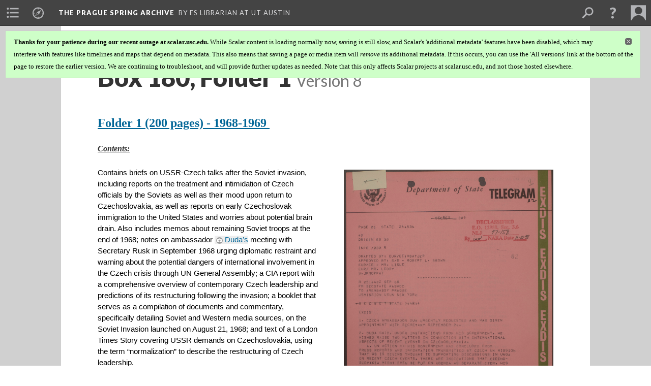

--- FILE ---
content_type: text/html; charset=UTF-8
request_url: https://scalar.usc.edu/works/prague-spring-archive/box-180-folder-1.8
body_size: 51931
content:
<?xml version="1.0" encoding="UTF-8"?>
<!DOCTYPE html>
<html xml:lang="en" lang="en"
	xmlns:rdf="http://www.w3.org/1999/02/22-rdf-syntax-ns#"
	xmlns:rdfs="http://www.w3.org/2000/01/rdf-schema#"
	xmlns:dc="http://purl.org/dc/elements/1.1/"
	xmlns:dcterms="http://purl.org/dc/terms/"
	xmlns:ctag="http://commontag.org/ns#"
	xmlns:art="http://simile.mit.edu/2003/10/ontologies/artstor#"
	xmlns:sioc="http://rdfs.org/sioc/ns#"
	xmlns:sioctypes="http://rdfs.org/sioc/types#"
	xmlns:foaf="http://xmlns.com/foaf/0.1/"
	xmlns:owl="http://www.w3.org/2002/07/owl#"
	xmlns:ov="http://open.vocab.org/terms/"
	xmlns:oac="http://www.openannotation.org/ns/"
	xmlns:scalar="http://scalar.usc.edu/2012/01/scalar-ns#"
	xmlns:shoah="http://tempuri.org/"
	xmlns:prov="http://www.w3.org/ns/prov#"
	xmlns:exif="http://ns.adobe.com/exif/1.0/"
	xmlns:iptc="http://ns.exiftool.ca/IPTC/IPTC/1.0/"
	xmlns:bibo="http://purl.org/ontology/bibo/"
	xmlns:id3="http://id3.org/id3v2.4.0#"
	xmlns:dwc="http://rs.tdwg.org/dwc/terms/"
	xmlns:vra="http://purl.org/vra/"
	xmlns:cp="http://scalar.cdla.oxycreates.org/commonplace/terms/"
	xmlns:tk="http://localcontexts.org/tk/"
	xmlns:gpano="http://ns.google.com/photos/1.0/panorama/"
>
<head>
<title>Box 180, Folder 1</title>
<base href="https://scalar.usc.edu/works/prague-spring-archive/box-180-folder-1.8" />
<meta name="description" content="" />
<meta name="viewport" content="initial-scale=1, maximum-scale=1" />
<meta http-equiv="Content-Type" content="text/html; charset=UTF-8" />
<meta property="og:title" content="The Prague Spring Archive: Box 180, Folder 1" />
<meta property="og:site_name" content="The Prague Spring Archive" />
<meta property="og:url" content="https://scalar.usc.edu/works/prague-spring-archive/box-180-folder-1" />
<meta property="og:description" content="Folder 1 (200 pages) - 1968-1969&amp;nbsp;​Contents:&amp;nbsp;Contains briefs on USSR-Czech talks after the Soviet invasion, including reports on the treatment and intimidation of Czech officials by the Soviets as well as their mood upon return ..." />
<meta property="og:image" content="http://scalar.usc.edu/works/prague-spring-archive/media/Department%20of%20State%20Telegram%20Regarding%20Czech%20Ambassador%20Duda.jpg" />
<meta property="og:type" content="article" />
<link rel="canonical" href="https://scalar.usc.edu/works/prague-spring-archive/box-180-folder-1" />
<link rel="shortcut icon" href="https://scalar.usc.edu/works/system/application/views/arbors/html5_RDFa/favicon_16.gif" />
<link rel="apple-touch-icon" href="https://scalar.usc.edu/works/system/application/views/arbors/html5_RDFa/favicon_114.jpg" />
<link id="urn" rel="scalar:urn" href="urn:scalar:version:1566708" />
<link id="view" href="plain" />
<link id="default_view" href="plain" />
<link id="primary_role" rel="scalar:primary_role" href="http://scalar.usc.edu/2012/01/scalar-ns#Composite" />
<link id="terms_of_service" rel="dcterms:accessRights" href="http://scalar.usc.edu/terms-of-service/" />
<link id="privacy_policy" rel="dcterms:accessRights" href="http://scalar.usc.edu/privacy-policy/" />
<link id="scalar_version" href="2.6.9
" />
<link id="book_id" href="10368" />
<link id="parent" href="https://scalar.usc.edu/works/prague-spring-archive/" />
<link id="approot" href="https://scalar.usc.edu/works/system/application/" />
<link id="flowplayer_key" href="#$095b1678109acb79c61" />
<link id="soundcloud_id" href="55070ba50cb72b8e26f220916c4d54a3" />
<link id="recaptcha2_site_key" href="6Lf3KioTAAAAAO6t462Rf3diixP1vprCIcGBTcVZ" />
<link id="recaptcha_public_key" href="6LcXg8sSAAAAAHH0MII0Enz8_u4QHQdStcJY1YGM" />
<link id="external_direct_hyperlink" href="true" />
<link id="google_maps_key" href="AIzaSyBOttvbPzBW47HCrZ24RZHaftXtHVwuvFU" />
<link id="harvard_art_museums_key" href="" />
<link id="CI_elapsed_time" href="0.1361" />
<link type="text/css" rel="stylesheet" href="https://scalar.usc.edu/works/system/application/views/melons/cantaloupe/css/reset.css" />
<link type="text/css" rel="stylesheet" href="https://scalar.usc.edu/works/system/application/views/melons/cantaloupe/css/bootstrap.min.css" />
<link type="text/css" rel="stylesheet" href="https://scalar.usc.edu/works/system/application/views/melons/cantaloupe/css/bootstrap-accessibility.css" />
<link type="text/css" rel="stylesheet" href="https://scalar.usc.edu/works/system/application/views/melons/cantaloupe/../../widgets/mediaelement/css/annotorious.css" />
<link type="text/css" rel="stylesheet" href="https://scalar.usc.edu/works/system/application/views/melons/cantaloupe/../../widgets/mediaelement/mediaelement.css" />
<link type="text/css" rel="stylesheet" href="https://scalar.usc.edu/works/system/application/views/melons/cantaloupe/css/common.css" />
<link type="text/css" rel="stylesheet" href="https://scalar.usc.edu/works/system/application/views/melons/cantaloupe/css/scalarvis.css" />
<link type="text/css" rel="stylesheet" href="https://scalar.usc.edu/works/system/application/views/melons/cantaloupe/css/header.css" />
<link type="text/css" rel="stylesheet" href="https://scalar.usc.edu/works/system/application/views/melons/cantaloupe/css/widgets.css" />
<link type="text/css" rel="stylesheet" href="https://scalar.usc.edu/works/system/application/views/melons/cantaloupe/css/responsive.css" />
<link type="text/css" rel="stylesheet" href="https://scalar.usc.edu/works/system/application/views/melons/cantaloupe/css/timeline.css" />
<link type="text/css" rel="stylesheet" href="https://scalar.usc.edu/works/system/application/views/melons/cantaloupe/css/timeline.theme.scalar.css" />
<link type="text/css" rel="stylesheet" href="https://scalar.usc.edu/works/system/application/views/melons/cantaloupe/css/screen_print.css" media="screen,print" />
<script type="text/javascript" src="https://scalar.usc.edu/works/system/application/views/arbors/html5_RDFa/js/jquery-3.4.1.min.js"></script>
<script type="text/javascript" src="https://www.google.com/recaptcha/api.js?render=explicit"></script>
<script type="text/javascript" src="https://scalar.usc.edu/works/system/application/views/melons/cantaloupe/js/bootstrap.min.js"></script>
<script type="text/javascript" src="https://scalar.usc.edu/works/system/application/views/melons/cantaloupe/js/jquery.bootstrap-modal.js"></script>
<script type="text/javascript" src="https://scalar.usc.edu/works/system/application/views/melons/cantaloupe/js/jquery.bootstrap-accessibility.js"></script>
<script type="text/javascript" src="https://scalar.usc.edu/works/system/application/views/melons/cantaloupe/js/main.js"></script>
<script type="text/javascript" src="https://scalar.usc.edu/works/system/application/views/melons/cantaloupe/js/jquery.dotdotdot.js"></script>
<script type="text/javascript" src="https://scalar.usc.edu/works/system/application/views/melons/cantaloupe/js/jquery.scrollTo.min.js"></script>
<script type="text/javascript" src="https://scalar.usc.edu/works/system/application/views/melons/cantaloupe/js/scalarheader.jquery.js"></script>
<script type="text/javascript" src="https://scalar.usc.edu/works/system/application/views/melons/cantaloupe/js/scalarpage.jquery.js"></script>
<script type="text/javascript" src="https://scalar.usc.edu/works/system/application/views/melons/cantaloupe/js/scalarmedia.jquery.js"></script>
<script type="text/javascript" src="https://scalar.usc.edu/works/system/application/views/melons/cantaloupe/js/scalarmediadetails.jquery.js"></script>
<script type="text/javascript" src="https://scalar.usc.edu/works/system/application/views/melons/cantaloupe/js/scalarindex.jquery.js"></script>
<script type="text/javascript" src="https://scalar.usc.edu/works/system/application/views/melons/cantaloupe/js/scalarhelp.jquery.js"></script>
<script type="text/javascript" src="https://scalar.usc.edu/works/system/application/views/melons/cantaloupe/js/scalarcomments.jquery.js"></script>
<script type="text/javascript" src="https://scalar.usc.edu/works/system/application/views/melons/cantaloupe/js/scalarsearch.jquery.js"></script>
<script type="text/javascript" src="https://scalar.usc.edu/works/system/application/views/melons/cantaloupe/js/scalarvisualizations.jquery.js"></script>
<script type="text/javascript" src="https://scalar.usc.edu/works/system/application/views/melons/cantaloupe/js/scalarstructuredgallery.jquery.js"></script>
<script type="text/javascript" src="https://scalar.usc.edu/works/system/application/views/melons/cantaloupe/js/scalarwidgets.jquery.js"></script>
<script type="text/javascript" src="https://scalar.usc.edu/works/system/application/views/melons/cantaloupe/js/scalarlenses.jquery.js"></script>
<script type="text/javascript" src="https://scalar.usc.edu/works/system/application/views/melons/cantaloupe/js/jquery.tabbing.js"></script>
<style>
/* Don’t crop splash images on phones */
@media screen and (max-width: 768px) { .splash { background-size: contain; background-repeat: no-repeat; } }

{font-family:Helvetica;}

</style>
</head>
<body class="primary_role_composite" style="background-image:url(https://scalar.usc.edu/works/prague-spring-archive/media/ground.jpg);">

<article role="main">
	<header>
		<noscript><div class="error notice-js-required"><p>This site requires Javascript to be turned on. Please <a href="http://www.btny.purdue.edu/enablejavascript.html">enable Javascript</a> and reload the page.</p></div></noscript>
		<div class="scalarnotice notice-book-msg" style="display:none;" data-cookie="ci_hide_scalar_book_msg"><b>Thanks for your patience during our recent outage at scalar.usc.edu.</b> While Scalar content is loading normally now, saving is still slow, and Scalar's 'additional metadata' features have been disabled, which may interfere with features like timelines and maps that depend on metadata. This also means that saving a page or media item will <i>remove</i> its additional metadata. If this occurs, you can use the 'All versions' link at the bottom of the page to restore the earlier version. We are continuing to troubleshoot, and will provide further updates as needed. Note that this only affects Scalar projects at scalar.usc.edu, and not those hosted elsewhere.</div>
		<!-- Book -->
		<span resource="https://scalar.usc.edu/works/prague-spring-archive" typeof="scalar:Book">
			<span property="dcterms:title" content="The Prague Spring Archive"><a id="book-title" href="https://scalar.usc.edu/works/prague-spring-archive/index"><span data-duplicatable="true">The Prague Spring Archive</span></a></span>
			<a class="metadata" tabindex="-1" inert rel="dcterms:hasPart" href="https://scalar.usc.edu/works/prague-spring-archive/box-180-folder-1"></a>
			<a class="metadata" tabindex="-1" inert rel="dcterms:tableOfContents" href="https://scalar.usc.edu/works/prague-spring-archive/toc"></a>
			<a class="metadata" tabindex="-1" inert rel="sioc:has_owner" href="https://scalar.usc.edu/works/prague-spring-archive/users/12124#index=0&role=author&listed=1"></a>
			<a class="metadata" tabindex="-1" inert rel="dcterms:publisher" href="https://scalar.usc.edu/works/prague-spring-archive/publisher"></a>
		</span>
		<span inert resource="https://scalar.usc.edu/works/prague-spring-archive/toc" typeof="scalar:Page">
			<span class="metadata" property="dcterms:title">Main Menu</span>
			<a class="metadata" tabindex="-1" rel="dcterms:references" href="https://scalar.usc.edu/works/prague-spring-archive/home#index=1"></a>
			<a class="metadata" tabindex="-1" rel="dcterms:references" href="https://scalar.usc.edu/works/prague-spring-archive/box-179#index=2"></a>
			<a class="metadata" tabindex="-1" rel="dcterms:references" href="https://scalar.usc.edu/works/prague-spring-archive/box-180#index=3"></a>
			<a class="metadata" tabindex="-1" rel="dcterms:references" href="https://scalar.usc.edu/works/prague-spring-archive/box-181#index=4"></a>
			<a class="metadata" tabindex="-1" rel="dcterms:references" href="https://scalar.usc.edu/works/prague-spring-archive/key-figures#index=5"></a>
			<a class="metadata" tabindex="-1" rel="dcterms:references" href="https://scalar.usc.edu/works/prague-spring-archive/key-documents#index=6"></a>
			<a class="metadata" tabindex="-1" rel="dcterms:references" href="https://scalar.usc.edu/works/prague-spring-archive/timeline#index=7"></a>
			<a class="metadata" tabindex="-1" rel="dcterms:references" href="https://scalar.usc.edu/works/prague-spring-archive/guide-and-finding-aid#index=8"></a>
			<a class="metadata" tabindex="-1" rel="dcterms:references" href="https://scalar.usc.edu/works/prague-spring-archive/additional-documents#index=9"></a>
			<a class="metadata" tabindex="-1" rel="dcterms:references" href="https://scalar.usc.edu/works/prague-spring-archive/about#index=10"></a>
		</span>
		<span inert resource="https://scalar.usc.edu/works/prague-spring-archive/home" typeof="scalar:Composite">
			<a class="metadata" tabindex="-1" rel="dcterms:hasVersion" href="https://scalar.usc.edu/works/prague-spring-archive/home.262"></a>
			<a class="metadata" tabindex="-1" rel="dcterms:isPartOf" href="https://scalar.usc.edu/works/prague-spring-archive"></a>
		</span>
		<span inert resource="https://scalar.usc.edu/works/prague-spring-archive/home.262" typeof="scalar:Version">
			<span class="metadata" property="dcterms:title">The Prague Spring Archive</span>
			<span class="metadata" property="dcterms:description">An online portal for the Prague Spring archival materials within Texas ScholarWorks and the LBJ Presidential Library.</span>
			<a class="metadata" tabindex="-1" rel="dcterms:isVersionOf" href="https://scalar.usc.edu/works/prague-spring-archive/home"></a>
		</span>
		<span inert resource="https://scalar.usc.edu/works/prague-spring-archive/box-179" typeof="scalar:Composite">
			<a class="metadata" tabindex="-1" rel="dcterms:hasVersion" href="https://scalar.usc.edu/works/prague-spring-archive/box-179.93"></a>
			<a class="metadata" tabindex="-1" rel="dcterms:isPartOf" href="https://scalar.usc.edu/works/prague-spring-archive"></a>
		</span>
		<span inert resource="https://scalar.usc.edu/works/prague-spring-archive/box-179.93" typeof="scalar:Version">
			<span class="metadata" property="dcterms:title">Box 179</span>
			<span class="metadata" property="dcterms:description">Brief descriptions of the 10 folders in Box 179 of the LBJ Presidential Library's archives are below, along with links to more detailed descriptions, their full contents in Texas ScholarWorks, and  key documents they contain.</span>
			<a class="metadata" tabindex="-1" rel="dcterms:isVersionOf" href="https://scalar.usc.edu/works/prague-spring-archive/box-179"></a>
		</span>
		<span inert resource="https://scalar.usc.edu/works/prague-spring-archive/box-180" typeof="scalar:Composite">
			<a class="metadata" tabindex="-1" rel="dcterms:hasVersion" href="https://scalar.usc.edu/works/prague-spring-archive/box-180.13"></a>
			<a class="metadata" tabindex="-1" rel="dcterms:isPartOf" href="https://scalar.usc.edu/works/prague-spring-archive"></a>
		</span>
		<span inert resource="https://scalar.usc.edu/works/prague-spring-archive/box-180.13" typeof="scalar:Version">
			<span class="metadata" property="dcterms:title">Box 180</span>
			<span class="metadata" property="dcterms:description">Brief descriptions of the 8 folders in Box 180 of the LBJ Presidential Library's archives are below, along with links to more detailed descriptions, their full contents in Texas ScholarWorks, and key documents they contain.</span>
			<a class="metadata" tabindex="-1" rel="dcterms:isVersionOf" href="https://scalar.usc.edu/works/prague-spring-archive/box-180"></a>
		</span>
		<span inert resource="https://scalar.usc.edu/works/prague-spring-archive/box-181" typeof="scalar:Composite">
			<a class="metadata" tabindex="-1" rel="dcterms:hasVersion" href="https://scalar.usc.edu/works/prague-spring-archive/box-181.30"></a>
			<a class="metadata" tabindex="-1" rel="dcterms:isPartOf" href="https://scalar.usc.edu/works/prague-spring-archive"></a>
		</span>
		<span inert resource="https://scalar.usc.edu/works/prague-spring-archive/box-181.30" typeof="scalar:Version">
			<span class="metadata" property="dcterms:title">Box 181</span>
			<span class="metadata" property="dcterms:description">Brief descriptions of the 9 folders in Box 181 of the LBJ Presidential Library's archives are below, along with links to more detailed descriptions, their full contents in Texas ScholarWorks, and key documents they contain.</span>
			<a class="metadata" tabindex="-1" rel="dcterms:isVersionOf" href="https://scalar.usc.edu/works/prague-spring-archive/box-181"></a>
		</span>
		<span inert resource="https://scalar.usc.edu/works/prague-spring-archive/key-figures" typeof="scalar:Composite">
			<a class="metadata" tabindex="-1" rel="dcterms:hasVersion" href="https://scalar.usc.edu/works/prague-spring-archive/key-figures.37"></a>
			<a class="metadata" tabindex="-1" rel="dcterms:isPartOf" href="https://scalar.usc.edu/works/prague-spring-archive"></a>
		</span>
		<span inert resource="https://scalar.usc.edu/works/prague-spring-archive/key-figures.37" typeof="scalar:Version">
			<span class="metadata" property="dcterms:title">Key Figures</span>
			<span class="metadata" property="dcterms:description">Descriptions and photographs of key figures involved in the Prague Spring events, with links to relevant documents in Texas ScholarWorks.</span>
			<a class="metadata" tabindex="-1" rel="dcterms:isVersionOf" href="https://scalar.usc.edu/works/prague-spring-archive/key-figures"></a>
		</span>
		<span inert resource="https://scalar.usc.edu/works/prague-spring-archive/key-documents" typeof="scalar:Composite">
			<a class="metadata" tabindex="-1" rel="dcterms:hasVersion" href="https://scalar.usc.edu/works/prague-spring-archive/key-documents.57"></a>
			<a class="metadata" tabindex="-1" rel="dcterms:isPartOf" href="https://scalar.usc.edu/works/prague-spring-archive"></a>
		</span>
		<span inert resource="https://scalar.usc.edu/works/prague-spring-archive/key-documents.57" typeof="scalar:Version">
			<span class="metadata" property="dcterms:title">Key Documents</span>
			<span class="metadata" property="dcterms:description">A curated selection of key documents from Box 179 and Box 180 of the Prague Spring Archive.</span>
			<a class="metadata" tabindex="-1" rel="dcterms:isVersionOf" href="https://scalar.usc.edu/works/prague-spring-archive/key-documents"></a>
		</span>
		<span inert resource="https://scalar.usc.edu/works/prague-spring-archive/timeline" typeof="scalar:Composite">
			<a class="metadata" tabindex="-1" rel="dcterms:hasVersion" href="https://scalar.usc.edu/works/prague-spring-archive/timeline.25"></a>
			<a class="metadata" tabindex="-1" rel="dcterms:isPartOf" href="https://scalar.usc.edu/works/prague-spring-archive"></a>
		</span>
		<span inert resource="https://scalar.usc.edu/works/prague-spring-archive/timeline.25" typeof="scalar:Version">
			<span class="metadata" property="dcterms:title">Timeline</span>
			<span class="metadata" property="dcterms:description">An interactive timeline of events related to the Prague Spring.</span>
			<a class="metadata" tabindex="-1" rel="dcterms:isVersionOf" href="https://scalar.usc.edu/works/prague-spring-archive/timeline"></a>
		</span>
		<span inert resource="https://scalar.usc.edu/works/prague-spring-archive/guide-and-finding-aid" typeof="scalar:Composite">
			<a class="metadata" tabindex="-1" rel="dcterms:hasVersion" href="https://scalar.usc.edu/works/prague-spring-archive/guide-and-finding-aid.11"></a>
			<a class="metadata" tabindex="-1" rel="dcterms:isPartOf" href="https://scalar.usc.edu/works/prague-spring-archive"></a>
		</span>
		<span inert resource="https://scalar.usc.edu/works/prague-spring-archive/guide-and-finding-aid.11" typeof="scalar:Version">
			<span class="metadata" property="dcterms:title">Guide and Finding Aid</span>
			<span class="metadata" property="dcterms:description">A guide to the Texas ScholarWorks online repository, along with a finding aid to the physical archival collections.</span>
			<a class="metadata" tabindex="-1" rel="dcterms:isVersionOf" href="https://scalar.usc.edu/works/prague-spring-archive/guide-and-finding-aid"></a>
		</span>
		<span inert resource="https://scalar.usc.edu/works/prague-spring-archive/additional-documents" typeof="scalar:Composite">
			<a class="metadata" tabindex="-1" rel="dcterms:hasVersion" href="https://scalar.usc.edu/works/prague-spring-archive/additional-documents.9"></a>
			<a class="metadata" tabindex="-1" rel="dcterms:isPartOf" href="https://scalar.usc.edu/works/prague-spring-archive"></a>
		</span>
		<span inert resource="https://scalar.usc.edu/works/prague-spring-archive/additional-documents.9" typeof="scalar:Version">
			<span class="metadata" property="dcterms:title">Documents from the Keston Center</span>
			<span class="metadata" property="dcterms:description">Prague Spring-related documents from beyond the UT Austin collections.</span>
			<a class="metadata" tabindex="-1" rel="dcterms:isVersionOf" href="https://scalar.usc.edu/works/prague-spring-archive/additional-documents"></a>
		</span>
		<span inert resource="https://scalar.usc.edu/works/prague-spring-archive/about" typeof="scalar:Composite">
			<a class="metadata" tabindex="-1" rel="dcterms:hasVersion" href="https://scalar.usc.edu/works/prague-spring-archive/about.16"></a>
			<a class="metadata" tabindex="-1" rel="dcterms:isPartOf" href="https://scalar.usc.edu/works/prague-spring-archive"></a>
		</span>
		<span inert resource="https://scalar.usc.edu/works/prague-spring-archive/about.16" typeof="scalar:Version">
			<span class="metadata" property="dcterms:title">About</span>
			<span class="metadata" property="dcterms:description">Contains information about the creators of the site and  attribution for used images.</span>
			<a class="metadata" tabindex="-1" rel="dcterms:isVersionOf" href="https://scalar.usc.edu/works/prague-spring-archive/about"></a>
		</span>
		<span resource="https://scalar.usc.edu/works/prague-spring-archive/users/12124" typeof="foaf:Person">
			<span class="metadata" aria-hidden="true" property="foaf:name">ES Librarian at UT Austin</span>
			<span class="metadata" aria-hidden="true" property="foaf:mbox_sha1sum">a966648bfc0b32297dd765df3f1b759ab94cd497</span>
		</span>
		<span inert resource="https://scalar.usc.edu/works/prague-spring-archive/publisher" typeof="scalar:Page">
			<span class="metadata" property="dcterms:title"><a href="https://www.lib.utexas.edu/">The University of Texas at Austin Libraries</a></span>
			<a class="metadata" tabindex="-1" rel="art:thumbnail" href="https://scalar.usc.edu/works/prague-spring-archive/media/publisher_thumbnail.jpg"></a>
		</span>
		<!-- Page -->
		<h1 property="dcterms:title">Box 180, Folder 1</h1>
		<span resource="https://scalar.usc.edu/works/prague-spring-archive/box-180-folder-1" typeof="scalar:Composite">
			<a class="metadata" tabindex="-1" inert rel="dcterms:hasVersion" href="https://scalar.usc.edu/works/prague-spring-archive/box-180-folder-1.8"></a>
			<a class="metadata" tabindex="-1" inert rel="dcterms:isPartOf" href="https://scalar.usc.edu/works/prague-spring-archive"></a>
			<span class="metadata" aria-hidden="true" property="scalar:isLive">1</span>
			<a class="metadata" tabindex="-1" aria-hidden="true" rel="prov:wasAttributedTo" href="https://scalar.usc.edu/works/prague-spring-archive/users/12124"></a>
			<span class="metadata" aria-hidden="true" property="dcterms:created">2017-01-05T12:33:43-08:00</span>
			<a class="metadata" tabindex="-1" aria-hidden="true" rel="scalar:urn" href="urn:scalar:content:370088"></a>
		</span>
		<span resource="https://scalar.usc.edu/works/prague-spring-archive/users/12124" typeof="foaf:Person">
			<span class="metadata" aria-hidden="true" property="foaf:name">ES Librarian at UT Austin</span>
			<span class="metadata" aria-hidden="true" property="foaf:mbox_sha1sum">a966648bfc0b32297dd765df3f1b759ab94cd497</span>
		</span>
		<span class="metadata" inert id="book-id">10368</span>
		<a class="metadata" tabindex="-1" inert rel="dcterms:isVersionOf" href="https://scalar.usc.edu/works/prague-spring-archive/box-180-folder-1"></a>
		<span class="metadata" aria-hidden="true" property="ov:versionnumber">8</span>
		<span class="metadata" aria-hidden="true" property="scalar:defaultView">plain</span>
		<a class="metadata" tabindex="-1" aria-hidden="true" rel="prov:wasAttributedTo" href="https://scalar.usc.edu/works/prague-spring-archive/users/12124"></a>
		<span class="metadata" aria-hidden="true" property="dcterms:created">2018-02-06T20:15:48-08:00</span>
		<a class="metadata" tabindex="-1" aria-hidden="true" rel="scalar:urn" href="urn:scalar:version:1566708"></a>
		<span resource="https://scalar.usc.edu/works/prague-spring-archive/users/12124" typeof="foaf:Person">
			<span class="metadata" aria-hidden="true" property="foaf:name">ES Librarian at UT Austin</span>
			<span class="metadata" aria-hidden="true" property="foaf:mbox_sha1sum">a966648bfc0b32297dd765df3f1b759ab94cd497</span>
		</span>
	</header>
	<span property="sioc:content"><strong style="box-sizing: border-box; margin: 0px; padding: 0px; border: 0px; font-variant-numeric: inherit; font-stretch: inherit; font-size: 24px; line-height: inherit; font-family: Georgia, Times, serif; vertical-align: baseline; color: rgb(51, 51, 51);"><u style="box-sizing: border-box; margin: 0px; padding: 0px; border: 0px; font-style: inherit; font-variant: inherit; font-weight: inherit; font-stretch: inherit; font-size: inherit; line-height: inherit; font-family: inherit; vertical-align: baseline;"><a target="_blank" style="box-sizing: border-box; margin: 0px; padding: 0px; border: 0px; font-style: inherit; font-variant: inherit; font-weight: inherit; font-stretch: inherit; font-size: inherit; line-height: inherit; font-family: inherit; vertical-align: baseline; background: 0px 0px; color: rgb(2, 102, 151); text-decoration: none;" href="https://repositories.lib.utexas.edu/handle/2152/38030/browse?type=subject&amp;value=Box+180+Folder+01">Folder 1 (200 pages) - 1968-1969&nbsp;</a></u></strong><br /><br /><br /><br style="box-sizing: border-box; color: rgb(51, 51, 51); font-family: Georgia, Times, serif; font-size: 16px;" /><u><strong style="color: rgb(51, 51, 51); font-family: Georgia, Times, serif; font-size: 16px;"><em>​Contents:</em></strong></u><br />&nbsp;<p dir="ltr" style="line-height:1.38;margin-top:0pt;margin-bottom:0pt;"><span id="docs-internal-guid-d2742aed-7062-d8f1-5995-8c7af8ea47f7"><span style="font-size: 14.6667px; font-family: Arial; color: rgb(0, 0, 0); background-color: transparent; vertical-align: baseline; white-space: pre-wrap;">Contains briefs on USSR-Czech talks after the Soviet invasion, including reports on the treatment and intimidation of Czech officials by the Soviets as well as their mood upon return to Czechoslovakia, as well as reports on early Czechoslovak immigration to the United States and worries about potential brain drain. Also includes memos about remaining Soviet troops at the end of 1968; notes on ambassador <a data-size="medium" data-align="right" data-caption="title" data-annotations="" resource="media/department-of-state-telegram-regarding-czech-ambassador-duda-1" href="http://scalar.usc.edu/works/prague-spring-archive/media/Department of State Telegram Regarding Czech Ambassador Duda.jpg">Duda&rsquo;s</a> meeting with Secretary Rusk in September 1968 urging diplomatic restraint and warning about the potential dangers of international involvement in the Czech crisis through UN General Assembly; a CIA report with a comprehensive overview of contemporary Czech leadership and predictions of its restructuring following the invasion; a booklet that serves as a compilation of documents and commentary, specifically detailing Soviet and Western media sources, on the Soviet Invasion launched on August 21, 1968; and text of a London Times Story covering USSR demands on Czechoslovakia, using the term &ldquo;normalization&rdquo; to describe the restructuring of Czech leadership. </span></span></p><br /><br /><span style="color: rgb(51, 51, 51); font-family: Georgia, Times, serif; font-size: 16px;"><u><strong><em>Key Documents:</em></strong></u></span><br /><a href="https://repositories.lib.utexas.edu/handle/2152/40422"></a><ul dir="ltr"><li style="line-height: 1.38; margin-top: 0pt; margin-bottom: 0pt;"><span style="color: rgb(0, 0, 0); font-family: Arial; font-size: 14.6667px; white-space: pre-wrap;"><a target="_blank" href="https://repositories.lib.utexas.edu/handle/2152/38381">Department of State Telegram Regarding Czech Ambassador Duda</a></span></li><li style="line-height: 1.38; margin-top: 0pt; margin-bottom: 0pt;"><span style="color: rgb(0, 0, 0); font-family: Arial; font-size: 14.6667px; white-space: pre-wrap;"><a target="_blank" href="https://repositories.lib.utexas.edu/handle/2152/38273">Booklet on Czechoslovakia and the USSR</a></span></li><li><span style="color: rgb(0, 0, 0); font-family: Arial; font-size: 14.6667px; white-space: pre-wrap;"><a target="_blank" href="https://repositories.lib.utexas.edu/handle/2152/38306">CIA Report on the Future of Czech Leadership</a></span><a href="https://repositories.lib.utexas.edu/handle/2152/40388"></a></li></ul></span>

	<section>
		<h1>This page has paths:</h1>
		<ol class="has_paths">
			<!-- Inward item -->
			<li resource="urn:scalar:path:1002153:1566708:1" typeof="oac:Annotation">
				<a inert rel="oac:hasBody" href="https://scalar.usc.edu/works/prague-spring-archive/box-180.13"></a>
				<span resource="https://scalar.usc.edu/works/prague-spring-archive/box-180" typeof="scalar:Composite">
					<a inert rel="dcterms:hasVersion" href="https://scalar.usc.edu/works/prague-spring-archive/box-180.13"></a>
					<span class="metadata" aria-hidden="true" property="scalar:isLive">1</span>
					<span class="metadata" aria-hidden="true" property="scalar:banner">media/box180header.jpg</span>
					<a class="metadata" tabindex="-1" aria-hidden="true" rel="prov:wasAttributedTo" href="https://scalar.usc.edu/works/prague-spring-archive/users/12124"></a>
					<span class="metadata" aria-hidden="true" property="dcterms:created">2016-08-09T16:57:49-07:00</span>
					<a class="metadata" tabindex="-1" aria-hidden="true" rel="scalar:urn" href="urn:scalar:content:312538"></a>
				</span>
				<span resource="https://scalar.usc.edu/works/prague-spring-archive/users/12124" typeof="foaf:Person">
					<span class="metadata" aria-hidden="true" property="foaf:name">ES Librarian at UT Austin</span>
					<span class="metadata" aria-hidden="true" property="foaf:mbox_sha1sum">a966648bfc0b32297dd765df3f1b759ab94cd497</span>
				</span>
				<span resource="https://scalar.usc.edu/works/prague-spring-archive/box-180.13" typeof="scalar:Version">
					<a inert rel="dcterms:isVersionOf" href="https://scalar.usc.edu/works/prague-spring-archive/box-180"></a>
					<span inert property="dcterms:title" content="Box 180">
						<a href="https://scalar.usc.edu/works/prague-spring-archive/box-180">Box 180</a>
					</span>
					<span inert property="scalar:fullname">ES Librarian at UT Austin</span>
					<span class="metadata" aria-hidden="true" property="ov:versionnumber">13</span>
					<span class="metadata" aria-hidden="true" property="dcterms:description">Brief descriptions of the 8 folders in Box 180 of the LBJ Presidential Library's archives are below, along with links to more detailed descriptions, their full contents in Texas ScholarWorks, and key documents they contain.</span>
					<span class="metadata" aria-hidden="true" property="scalar:defaultView">image_header</span>
					<a class="metadata" tabindex="-1" aria-hidden="true" rel="prov:wasAttributedTo" href="https://scalar.usc.edu/works/prague-spring-archive/users/12124"></a>
					<span class="metadata" aria-hidden="true" property="dcterms:created">2017-01-11T10:21:58-08:00</span>
					<a class="metadata" tabindex="-1" aria-hidden="true" rel="scalar:urn" href="urn:scalar:version:1002153"></a>
				</span>
				<span inert resource="https://scalar.usc.edu/works/prague-spring-archive/users/12124" typeof="foaf:Person">
					<span class="metadata" aria-hidden="true" property="foaf:name">ES Librarian at UT Austin</span>
					<span class="metadata" aria-hidden="true" property="foaf:mbox_sha1sum">a966648bfc0b32297dd765df3f1b759ab94cd497</span>
				</span>
				<a rel="oac:hasTarget" href="https://scalar.usc.edu/works/prague-spring-archive/box-180-folder-1.8#index=1"></a>
				<!-- Items that the inward item contains -->
				<aside>
					<h4>Contents of this path:</h4>
					<ol class="path_of">
						<li class="current-page" resource="urn:scalar:path:1002153:1566708:1" typeof="oac:Annotation">
							<a rel="oac:hasBody" href="https://scalar.usc.edu/works/prague-spring-archive/box-180.13"></a>
							<span inert resource="https://scalar.usc.edu/works/prague-spring-archive/box-180-folder-1" typeof="scalar:Composite">
								<a rel="dcterms:hasVersion" href="https://scalar.usc.edu/works/prague-spring-archive/box-180-folder-1.8"></a>
								<span class="metadata" aria-hidden="true" property="scalar:isLive">1</span>
								<a class="metadata" tabindex="-1" aria-hidden="true" rel="prov:wasAttributedTo" href="https://scalar.usc.edu/works/prague-spring-archive/users/12124"></a>
								<span class="metadata" aria-hidden="true" property="dcterms:created">2017-01-05T12:33:43-08:00</span>
								<a class="metadata" tabindex="-1" aria-hidden="true" rel="scalar:urn" href="urn:scalar:content:370088"></a>
							</span>
							<span inert resource="https://scalar.usc.edu/works/prague-spring-archive/box-180-folder-1.8" typeof="scalar:Version">
								<a rel="dcterms:isVersionOf" href="https://scalar.usc.edu/works/prague-spring-archive/box-180-folder-1"></a>
								<span property="dcterms:title" content="Box 180, Folder 1">
									<a href="https://scalar.usc.edu/works/prague-spring-archive/box-180-folder-1">Box 180, Folder 1</a>
								</span>
								<span class="metadata" aria-hidden="true" property="ov:versionnumber">8</span>
								<span class="metadata" aria-hidden="true" property="scalar:defaultView">plain</span>
								<a class="metadata" tabindex="-1" aria-hidden="true" rel="prov:wasAttributedTo" href="https://scalar.usc.edu/works/prague-spring-archive/users/12124"></a>
								<span class="metadata" aria-hidden="true" property="dcterms:created">2018-02-06T20:15:48-08:00</span>
								<a class="metadata" tabindex="-1" aria-hidden="true" rel="scalar:urn" href="urn:scalar:version:1566708"></a>
							</span>
							<a rel="oac:hasTarget" href="https://scalar.usc.edu/works/prague-spring-archive/box-180-folder-1.8#index=1"></a>
						</li>
						<li class="next-page" resource="urn:scalar:path:1002153:1566709:2" typeof="oac:Annotation">
							<a rel="oac:hasBody" href="https://scalar.usc.edu/works/prague-spring-archive/box-180.13"></a>
							<span inert resource="https://scalar.usc.edu/works/prague-spring-archive/box-180-folder-2" typeof="scalar:Composite">
								<a rel="dcterms:hasVersion" href="https://scalar.usc.edu/works/prague-spring-archive/box-180-folder-2.10"></a>
								<span class="metadata" aria-hidden="true" property="scalar:isLive">1</span>
								<a class="metadata" tabindex="-1" aria-hidden="true" rel="prov:wasAttributedTo" href="https://scalar.usc.edu/works/prague-spring-archive/users/12124"></a>
								<span class="metadata" aria-hidden="true" property="dcterms:created">2017-01-05T12:33:55-08:00</span>
								<a class="metadata" tabindex="-1" aria-hidden="true" rel="scalar:urn" href="urn:scalar:content:370089"></a>
							</span>
							<span inert resource="https://scalar.usc.edu/works/prague-spring-archive/box-180-folder-2.10" typeof="scalar:Version">
								<a rel="dcterms:isVersionOf" href="https://scalar.usc.edu/works/prague-spring-archive/box-180-folder-2"></a>
								<span property="dcterms:title" content="Box 180, Folder 2">
									<a href="https://scalar.usc.edu/works/prague-spring-archive/box-180-folder-2">Box 180, Folder 2</a>
								</span>
								<span class="metadata" aria-hidden="true" property="ov:versionnumber">10</span>
								<span class="metadata" aria-hidden="true" property="scalar:defaultView">plain</span>
								<a class="metadata" tabindex="-1" aria-hidden="true" rel="prov:wasAttributedTo" href="https://scalar.usc.edu/works/prague-spring-archive/users/12124"></a>
								<span class="metadata" aria-hidden="true" property="dcterms:created">2018-02-06T20:16:12-08:00</span>
								<a class="metadata" tabindex="-1" aria-hidden="true" rel="scalar:urn" href="urn:scalar:version:1566709"></a>
							</span>
							<a rel="oac:hasTarget" href="https://scalar.usc.edu/works/prague-spring-archive/box-180-folder-2.10#index=2"></a>
						</li>
						<li class="" resource="urn:scalar:path:1002153:1566710:3" typeof="oac:Annotation">
							<a rel="oac:hasBody" href="https://scalar.usc.edu/works/prague-spring-archive/box-180.13"></a>
							<span inert resource="https://scalar.usc.edu/works/prague-spring-archive/box-180-folder-3" typeof="scalar:Composite">
								<a rel="dcterms:hasVersion" href="https://scalar.usc.edu/works/prague-spring-archive/box-180-folder-3.9"></a>
								<span class="metadata" aria-hidden="true" property="scalar:isLive">1</span>
								<a class="metadata" tabindex="-1" aria-hidden="true" rel="prov:wasAttributedTo" href="https://scalar.usc.edu/works/prague-spring-archive/users/12124"></a>
								<span class="metadata" aria-hidden="true" property="dcterms:created">2017-01-05T12:34:05-08:00</span>
								<a class="metadata" tabindex="-1" aria-hidden="true" rel="scalar:urn" href="urn:scalar:content:370090"></a>
							</span>
							<span inert resource="https://scalar.usc.edu/works/prague-spring-archive/box-180-folder-3.9" typeof="scalar:Version">
								<a rel="dcterms:isVersionOf" href="https://scalar.usc.edu/works/prague-spring-archive/box-180-folder-3"></a>
								<span property="dcterms:title" content="Box 180, Folder 3">
									<a href="https://scalar.usc.edu/works/prague-spring-archive/box-180-folder-3">Box 180, Folder 3</a>
								</span>
								<span class="metadata" aria-hidden="true" property="ov:versionnumber">9</span>
								<span class="metadata" aria-hidden="true" property="scalar:defaultView">plain</span>
								<a class="metadata" tabindex="-1" aria-hidden="true" rel="prov:wasAttributedTo" href="https://scalar.usc.edu/works/prague-spring-archive/users/12124"></a>
								<span class="metadata" aria-hidden="true" property="dcterms:created">2018-02-06T20:16:35-08:00</span>
								<a class="metadata" tabindex="-1" aria-hidden="true" rel="scalar:urn" href="urn:scalar:version:1566710"></a>
							</span>
							<a rel="oac:hasTarget" href="https://scalar.usc.edu/works/prague-spring-archive/box-180-folder-3.9#index=3"></a>
						</li>
						<li class="" resource="urn:scalar:path:1002153:1566711:4" typeof="oac:Annotation">
							<a rel="oac:hasBody" href="https://scalar.usc.edu/works/prague-spring-archive/box-180.13"></a>
							<span inert resource="https://scalar.usc.edu/works/prague-spring-archive/box-180-folder-4" typeof="scalar:Composite">
								<a rel="dcterms:hasVersion" href="https://scalar.usc.edu/works/prague-spring-archive/box-180-folder-4.9"></a>
								<span class="metadata" aria-hidden="true" property="scalar:isLive">1</span>
								<a class="metadata" tabindex="-1" aria-hidden="true" rel="prov:wasAttributedTo" href="https://scalar.usc.edu/works/prague-spring-archive/users/12124"></a>
								<span class="metadata" aria-hidden="true" property="dcterms:created">2017-01-05T12:34:13-08:00</span>
								<a class="metadata" tabindex="-1" aria-hidden="true" rel="scalar:urn" href="urn:scalar:content:370091"></a>
							</span>
							<span inert resource="https://scalar.usc.edu/works/prague-spring-archive/box-180-folder-4.9" typeof="scalar:Version">
								<a rel="dcterms:isVersionOf" href="https://scalar.usc.edu/works/prague-spring-archive/box-180-folder-4"></a>
								<span property="dcterms:title" content="Box 180, Folder 4">
									<a href="https://scalar.usc.edu/works/prague-spring-archive/box-180-folder-4">Box 180, Folder 4</a>
								</span>
								<span class="metadata" aria-hidden="true" property="ov:versionnumber">9</span>
								<span class="metadata" aria-hidden="true" property="scalar:defaultView">plain</span>
								<a class="metadata" tabindex="-1" aria-hidden="true" rel="prov:wasAttributedTo" href="https://scalar.usc.edu/works/prague-spring-archive/users/12124"></a>
								<span class="metadata" aria-hidden="true" property="dcterms:created">2018-02-06T20:16:59-08:00</span>
								<a class="metadata" tabindex="-1" aria-hidden="true" rel="scalar:urn" href="urn:scalar:version:1566711"></a>
							</span>
							<a rel="oac:hasTarget" href="https://scalar.usc.edu/works/prague-spring-archive/box-180-folder-4.9#index=4"></a>
						</li>
						<li class="" resource="urn:scalar:path:1002153:1566712:5" typeof="oac:Annotation">
							<a rel="oac:hasBody" href="https://scalar.usc.edu/works/prague-spring-archive/box-180.13"></a>
							<span inert resource="https://scalar.usc.edu/works/prague-spring-archive/box-180-folder-5" typeof="scalar:Composite">
								<a rel="dcterms:hasVersion" href="https://scalar.usc.edu/works/prague-spring-archive/box-180-folder-5.7"></a>
								<span class="metadata" aria-hidden="true" property="scalar:isLive">1</span>
								<a class="metadata" tabindex="-1" aria-hidden="true" rel="prov:wasAttributedTo" href="https://scalar.usc.edu/works/prague-spring-archive/users/12124"></a>
								<span class="metadata" aria-hidden="true" property="dcterms:created">2017-01-05T12:34:20-08:00</span>
								<a class="metadata" tabindex="-1" aria-hidden="true" rel="scalar:urn" href="urn:scalar:content:370092"></a>
							</span>
							<span inert resource="https://scalar.usc.edu/works/prague-spring-archive/box-180-folder-5.7" typeof="scalar:Version">
								<a rel="dcterms:isVersionOf" href="https://scalar.usc.edu/works/prague-spring-archive/box-180-folder-5"></a>
								<span property="dcterms:title" content="Box 180, Folder 5">
									<a href="https://scalar.usc.edu/works/prague-spring-archive/box-180-folder-5">Box 180, Folder 5</a>
								</span>
								<span class="metadata" aria-hidden="true" property="ov:versionnumber">7</span>
								<span class="metadata" aria-hidden="true" property="scalar:defaultView">plain</span>
								<a class="metadata" tabindex="-1" aria-hidden="true" rel="prov:wasAttributedTo" href="https://scalar.usc.edu/works/prague-spring-archive/users/12124"></a>
								<span class="metadata" aria-hidden="true" property="dcterms:created">2018-02-06T20:17:23-08:00</span>
								<a class="metadata" tabindex="-1" aria-hidden="true" rel="scalar:urn" href="urn:scalar:version:1566712"></a>
							</span>
							<a rel="oac:hasTarget" href="https://scalar.usc.edu/works/prague-spring-archive/box-180-folder-5.7#index=5"></a>
						</li>
						<li class="" resource="urn:scalar:path:1002153:1566713:6" typeof="oac:Annotation">
							<a rel="oac:hasBody" href="https://scalar.usc.edu/works/prague-spring-archive/box-180.13"></a>
							<span inert resource="https://scalar.usc.edu/works/prague-spring-archive/box-180-folder-6" typeof="scalar:Composite">
								<a rel="dcterms:hasVersion" href="https://scalar.usc.edu/works/prague-spring-archive/box-180-folder-6.14"></a>
								<span class="metadata" aria-hidden="true" property="scalar:isLive">1</span>
								<a class="metadata" tabindex="-1" aria-hidden="true" rel="prov:wasAttributedTo" href="https://scalar.usc.edu/works/prague-spring-archive/users/12124"></a>
								<span class="metadata" aria-hidden="true" property="dcterms:created">2017-01-05T12:34:34-08:00</span>
								<a class="metadata" tabindex="-1" aria-hidden="true" rel="scalar:urn" href="urn:scalar:content:370093"></a>
							</span>
							<span inert resource="https://scalar.usc.edu/works/prague-spring-archive/box-180-folder-6.14" typeof="scalar:Version">
								<a rel="dcterms:isVersionOf" href="https://scalar.usc.edu/works/prague-spring-archive/box-180-folder-6"></a>
								<span property="dcterms:title" content="Box 180, Folder 6">
									<a href="https://scalar.usc.edu/works/prague-spring-archive/box-180-folder-6">Box 180, Folder 6</a>
								</span>
								<span class="metadata" aria-hidden="true" property="ov:versionnumber">14</span>
								<span class="metadata" aria-hidden="true" property="scalar:defaultView">plain</span>
								<a class="metadata" tabindex="-1" aria-hidden="true" rel="prov:wasAttributedTo" href="https://scalar.usc.edu/works/prague-spring-archive/users/12124"></a>
								<span class="metadata" aria-hidden="true" property="dcterms:created">2018-02-06T20:17:53-08:00</span>
								<a class="metadata" tabindex="-1" aria-hidden="true" rel="scalar:urn" href="urn:scalar:version:1566713"></a>
							</span>
							<a rel="oac:hasTarget" href="https://scalar.usc.edu/works/prague-spring-archive/box-180-folder-6.14#index=6"></a>
						</li>
						<li class="" resource="urn:scalar:path:1002153:1566715:7" typeof="oac:Annotation">
							<a rel="oac:hasBody" href="https://scalar.usc.edu/works/prague-spring-archive/box-180.13"></a>
							<span inert resource="https://scalar.usc.edu/works/prague-spring-archive/box-180-folder-7" typeof="scalar:Composite">
								<a rel="dcterms:hasVersion" href="https://scalar.usc.edu/works/prague-spring-archive/box-180-folder-7.9"></a>
								<span class="metadata" aria-hidden="true" property="scalar:isLive">1</span>
								<a class="metadata" tabindex="-1" aria-hidden="true" rel="prov:wasAttributedTo" href="https://scalar.usc.edu/works/prague-spring-archive/users/12124"></a>
								<span class="metadata" aria-hidden="true" property="dcterms:created">2017-01-05T12:34:43-08:00</span>
								<a class="metadata" tabindex="-1" aria-hidden="true" rel="scalar:urn" href="urn:scalar:content:370094"></a>
							</span>
							<span inert resource="https://scalar.usc.edu/works/prague-spring-archive/box-180-folder-7.9" typeof="scalar:Version">
								<a rel="dcterms:isVersionOf" href="https://scalar.usc.edu/works/prague-spring-archive/box-180-folder-7"></a>
								<span property="dcterms:title" content="Box 180, Folder 7">
									<a href="https://scalar.usc.edu/works/prague-spring-archive/box-180-folder-7">Box 180, Folder 7</a>
								</span>
								<span class="metadata" aria-hidden="true" property="ov:versionnumber">9</span>
								<span class="metadata" aria-hidden="true" property="scalar:defaultView">plain</span>
								<a class="metadata" tabindex="-1" aria-hidden="true" rel="prov:wasAttributedTo" href="https://scalar.usc.edu/works/prague-spring-archive/users/12124"></a>
								<span class="metadata" aria-hidden="true" property="dcterms:created">2018-02-06T20:18:13-08:00</span>
								<a class="metadata" tabindex="-1" aria-hidden="true" rel="scalar:urn" href="urn:scalar:version:1566715"></a>
							</span>
							<a rel="oac:hasTarget" href="https://scalar.usc.edu/works/prague-spring-archive/box-180-folder-7.9#index=7"></a>
						</li>
						<li class="" resource="urn:scalar:path:1002153:1566717:8" typeof="oac:Annotation">
							<a rel="oac:hasBody" href="https://scalar.usc.edu/works/prague-spring-archive/box-180.13"></a>
							<span inert resource="https://scalar.usc.edu/works/prague-spring-archive/box-180-folder-8" typeof="scalar:Composite">
								<a rel="dcterms:hasVersion" href="https://scalar.usc.edu/works/prague-spring-archive/box-180-folder-8.10"></a>
								<span class="metadata" aria-hidden="true" property="scalar:isLive">1</span>
								<a class="metadata" tabindex="-1" aria-hidden="true" rel="prov:wasAttributedTo" href="https://scalar.usc.edu/works/prague-spring-archive/users/12124"></a>
								<span class="metadata" aria-hidden="true" property="dcterms:created">2017-01-05T12:34:51-08:00</span>
								<a class="metadata" tabindex="-1" aria-hidden="true" rel="scalar:urn" href="urn:scalar:content:370095"></a>
							</span>
							<span inert resource="https://scalar.usc.edu/works/prague-spring-archive/box-180-folder-8.10" typeof="scalar:Version">
								<a rel="dcterms:isVersionOf" href="https://scalar.usc.edu/works/prague-spring-archive/box-180-folder-8"></a>
								<span property="dcterms:title" content="Box 180, Folder 8">
									<a href="https://scalar.usc.edu/works/prague-spring-archive/box-180-folder-8">Box 180, Folder 8</a>
								</span>
								<span class="metadata" aria-hidden="true" property="ov:versionnumber">10</span>
								<span class="metadata" aria-hidden="true" property="scalar:defaultView">plain</span>
								<a class="metadata" tabindex="-1" aria-hidden="true" rel="prov:wasAttributedTo" href="https://scalar.usc.edu/works/prague-spring-archive/users/12124"></a>
								<span class="metadata" aria-hidden="true" property="dcterms:created">2018-02-06T20:18:31-08:00</span>
								<a class="metadata" tabindex="-1" aria-hidden="true" rel="scalar:urn" href="urn:scalar:version:1566717"></a>
							</span>
							<a rel="oac:hasTarget" href="https://scalar.usc.edu/works/prague-spring-archive/box-180-folder-8.10#index=8"></a>
						</li>
					</ol>
				</aside>
			</li>
		</ol>
	</section>
	<section>
		<h1>This page references:</h1>
		<ul class="reference_of">
			<li>
				<a rel="dcterms:references" href="https://scalar.usc.edu/works/prague-spring-archive/media/department-of-state-telegram-regarding-czech-ambassador-duda-1.1"></a>
				<span resource="https://scalar.usc.edu/works/prague-spring-archive/media/department-of-state-telegram-regarding-czech-ambassador-duda-1" typeof="scalar:Media">
					<a inert rel="dcterms:hasVersion" href="https://scalar.usc.edu/works/prague-spring-archive/media/department-of-state-telegram-regarding-czech-ambassador-duda-1.1"></a>
					<span class="metadata" aria-hidden="true" property="scalar:isLive">1</span>
					<a class="metadata" tabindex="-1" aria-hidden="true" rel="art:thumbnail" href="http://scalar.usc.edu/works/prague-spring-archive/media/Department of State Telegram Regarding Czech Ambassador Duda_thumb.jpg"></a>
					<a class="metadata" tabindex="-1" aria-hidden="true" rel="prov:wasAttributedTo" href="https://scalar.usc.edu/works/prague-spring-archive/users/12124"></a>
					<span class="metadata" aria-hidden="true" property="dcterms:created">2017-01-09T12:27:56-08:00</span>
					<a class="metadata" tabindex="-1" aria-hidden="true" rel="scalar:urn" href="urn:scalar:content:370458"></a>
				</span>
				<span resource="https://scalar.usc.edu/works/prague-spring-archive/media/department-of-state-telegram-regarding-czech-ambassador-duda-1.1" typeof="scalar:Version">
					<span property="dcterms:title" content="Department of State Telegram Regarding Czech Ambassador Duda">
						<a href="https://scalar.usc.edu/works/prague-spring-archive/media/department-of-state-telegram-regarding-czech-ambassador-duda-1">Department of State Telegram Regarding Czech Ambassador Duda</a>
					</span>
					<a inert rel="dcterms:isVersionOf" href="https://scalar.usc.edu/works/prague-spring-archive/media/department-of-state-telegram-regarding-czech-ambassador-duda-1"></a>
					<span class="metadata" aria-hidden="true" property="ov:versionnumber">1</span>
					<span class="metadata" aria-hidden="true" property="art:url">media/Department of State Telegram Regarding Czech Ambassador Duda.jpg</span>
					<span class="metadata" aria-hidden="true" property="scalar:defaultView">plain</span>
					<a class="metadata" tabindex="-1" aria-hidden="true" rel="prov:wasAttributedTo" href="https://scalar.usc.edu/works/prague-spring-archive/users/12124"></a>
					<span class="metadata" aria-hidden="true" property="dcterms:created">2017-01-09T12:27:56-08:00</span>
					<a class="metadata" tabindex="-1" aria-hidden="true" rel="scalar:urn" href="urn:scalar:version:1000840"></a>
				</span>
			</li>
		</ul>
	</section>
	</article>

</body>
</html>
